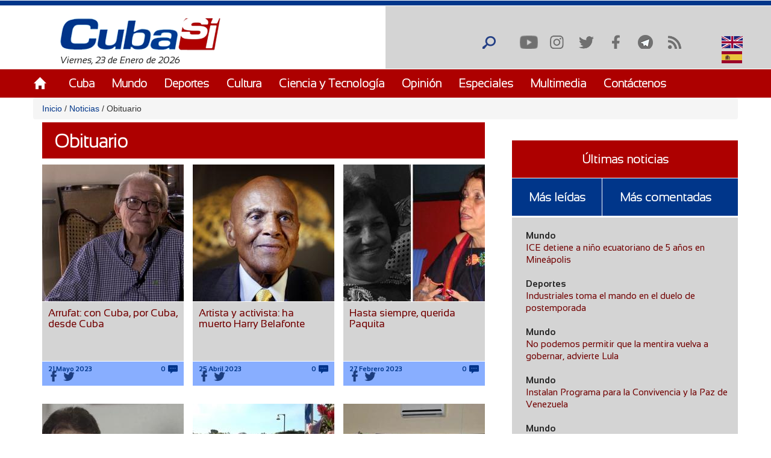

--- FILE ---
content_type: text/html; charset=utf-8
request_url: https://cubasi.cu/es/taxonomy/term/37727?page=3
body_size: 21803
content:
<!DOCTYPE html PUBLIC "-//W3C//DTD XHTML+RDFa 1.0//EN"
  "http://www.w3.org/MarkUp/DTD/xhtml-rdfa-1.dtd">
<html xmlns="http://www.w3.org/1999/xhtml" xml:lang="es" version="XHTML+RDFa 1.0" dir="ltr"
  xmlns:content="http://purl.org/rss/1.0/modules/content/"
  xmlns:dc="http://purl.org/dc/terms/"
  xmlns:foaf="http://xmlns.com/foaf/0.1/"
  xmlns:rdfs="http://www.w3.org/2000/01/rdf-schema#"
  xmlns:sioc="http://rdfs.org/sioc/ns#"
  xmlns:sioct="http://rdfs.org/sioc/types#"
  xmlns:skos="http://www.w3.org/2004/02/skos/core#"
  xmlns:xsd="http://www.w3.org/2001/XMLSchema#">

<head profile="http://www.w3.org/1999/xhtml/vocab">
  <meta http-equiv="Content-Type" content="text/html; charset=utf-8" />
<link rel="alternate" type="application/rss+xml" title="Obituario" href="http://cubasi.cu/es/taxonomy/term/37727/all/feed" />
<meta name="generator" content="Drupal 7 (https://www.drupal.org)" />
<link rel="canonical" href="http://cubasi.cu/es/taxonomy/term/37727" />
<link rel="shortlink" href="http://cubasi.cu/es/taxonomy/term/37727" />
<meta property="og:site_name" content="Cuba Si" />
<meta property="og:type" content="non_profit" />
<meta property="og:url" content="http://cubasi.cu/es/taxonomy/term/37727" />
<meta property="og:title" content="Obituario" />
<meta name="twitter:card" content="summary" />
<meta name="twitter:url" content="http://cubasi.cu/es/taxonomy/term/37727" />
<meta name="twitter:title" content="Obituario" />
<meta itemprop="name" content="Obituario" />
<link rel="shortcut icon" href="https://cubasi.cu/sites/default/files/faviconn_1.ico" type="image/vnd.microsoft.icon" />
<link rel="icon" href="https://cubasi.cu/sites/default/files/favicon.png" sizes="32x32" />
  <title>Obituario | Page 4 | Cuba Si</title>
  <link type="text/css" rel="stylesheet" href="http://cubasi.cu/sites/default/files/css/css_xE-rWrJf-fncB6ztZfd2huxqgxu4WO-qwma6Xer30m4.css" media="all" />
<link type="text/css" rel="stylesheet" href="http://cubasi.cu/sites/default/files/css/css_rTpYJMpBYAp3ieVn553J-62sNLY-Xa4vZQuNaoPF-z4.css" media="all" />
<link type="text/css" rel="stylesheet" href="http://cubasi.cu/sites/default/files/css/css_qMSK_B-Rc_937tcsI5E1Si8hUDgZZw7XN2wnh3gvW2Y.css" media="all" />
<link type="text/css" rel="stylesheet" href="http://cubasi.cu/sites/default/files/css/css_cmdajekHTjyavdcOAvFHf4FBNDNetjzLla73diGEzFs.css" media="screen" />
  <script type="text/javascript" src="http://cubasi.cu/sites/all/modules/jquery_update/replace/jquery/2.2/jquery.min.js?v=2.2.4"></script>
<script type="text/javascript" src="http://cubasi.cu/misc/jquery-extend-3.4.0.js?v=2.2.4"></script>
<script type="text/javascript" src="http://cubasi.cu/misc/jquery-html-prefilter-3.5.0-backport.js?v=2.2.4"></script>
<script type="text/javascript" src="http://cubasi.cu/misc/jquery.once.js?v=1.2"></script>
<script type="text/javascript" src="http://cubasi.cu/misc/drupal.js?t92ka7"></script>
<script type="text/javascript" src="http://cubasi.cu/sites/all/modules/jquery_update/js/jquery_browser.js?v=0.0.1"></script>
<script type="text/javascript" src="http://cubasi.cu/sites/all/modules/jquery_update/replace/ui/external/jquery.cookie.js?v=67fb34f6a866c40d0570"></script>
<script type="text/javascript" src="http://cubasi.cu/sites/all/modules/jquery_update/replace/jquery.form/4/jquery.form.min.js?v=4.2.1"></script>
<script type="text/javascript" src="http://cubasi.cu/misc/ajax.js?v=7.97"></script>
<script type="text/javascript" src="http://cubasi.cu/sites/all/modules/jquery_update/js/jquery_update.js?v=0.0.1"></script>
<script type="text/javascript" src="http://cubasi.cu/sites/all/modules/entityreference/js/entityreference.js?t92ka7"></script>
<script type="text/javascript" src="http://cubasi.cu/sites/all/modules/caption_filter/js/caption-filter.js?t92ka7"></script>
<script type="text/javascript" src="http://cubasi.cu/misc/progress.js?t92ka7"></script>
<script type="text/javascript" src="http://cubasi.cu/sites/default/files/languages/es_ZFcHoOsdbZVn8azpitTK2QHuUSQdC6Aal6pro5j1EOY.js?t92ka7"></script>
<script type="text/javascript" src="http://cubasi.cu/sites/all/modules/colorbox/js/colorbox.js?t92ka7"></script>
<script type="text/javascript" src="http://cubasi.cu/sites/all/modules/colorbox/styles/default/colorbox_style.js?t92ka7"></script>
<script type="text/javascript" src="http://cubasi.cu/sites/all/modules/colorbox/js/colorbox_load.js?t92ka7"></script>
<script type="text/javascript" src="http://cubasi.cu/sites/all/modules/colorbox/js/colorbox_inline.js?t92ka7"></script>
<script type="text/javascript" src="http://cubasi.cu/sites/all/modules/lightbox2/js/lightbox.js?t92ka7"></script>
<script type="text/javascript" src="http://cubasi.cu/sites/all/modules/custom_search/js/custom_search.js?t92ka7"></script>
<script type="text/javascript" src="http://cubasi.cu/sites/all/modules/views/js/base.js?t92ka7"></script>
<script type="text/javascript" src="http://cubasi.cu/sites/all/modules/views/js/ajax_view.js?t92ka7"></script>
<script type="text/javascript" src="http://cubasi.cu/sites/all/modules/matomo/matomo.js?t92ka7"></script>
<script type="text/javascript">
<!--//--><![CDATA[//><!--
var _paq = _paq || [];(function(){var u=(("https:" == document.location.protocol) ? "https://estadisticas.cubasi.cu/" : "http://estadisticas.cubasi.cu/");_paq.push(["setSiteId", "1"]);_paq.push(["setTrackerUrl", u+"matomo.php"]);_paq.push(["setDoNotTrack", 1]);_paq.push(["trackPageView"]);_paq.push(["setIgnoreClasses", ["no-tracking","colorbox"]]);_paq.push(["enableLinkTracking"]);var d=document,g=d.createElement("script"),s=d.getElementsByTagName("script")[0];g.type="text/javascript";g.defer=true;g.async=true;g.src=u+"matomo.js";s.parentNode.insertBefore(g,s);})();
//--><!]]>
</script>
<script type="text/javascript" src="http://cubasi.cu/sites/all/modules/quicktabs/js/quicktabs.js?t92ka7"></script>
<script type="text/javascript" src="http://cubasi.cu/sites/all/themes/csi/js/bootstrap.min.js?t92ka7"></script>
<script type="text/javascript" src="http://cubasi.cu/sites/all/themes/csi/js/bootstrap.js?t92ka7"></script>
<script type="text/javascript" src="http://cubasi.cu/sites/all/themes/csi/js/cubasi.js?t92ka7"></script>
<script type="text/javascript" src="http://cubasi.cu/sites/all/themes/csi/js/jquery.nicescroll.min.js?t92ka7"></script>
<script type="text/javascript">
<!--//--><![CDATA[//><!--
jQuery.extend(Drupal.settings, {"basePath":"\/","pathPrefix":"es\/","setHasJsCookie":0,"ajaxPageState":{"theme":"csi","theme_token":"oj32OF06bUn22KUckev3j2MDju7kvEnrv54sJRSvaZs","jquery_version":"2.2","jquery_version_token":"RuKLqwNthGtA8JcRniam9ECADT7ERgYtlDnxKp-gVyU","js":{"sites\/all\/modules\/jquery_update\/replace\/jquery\/2.2\/jquery.min.js":1,"misc\/jquery-extend-3.4.0.js":1,"misc\/jquery-html-prefilter-3.5.0-backport.js":1,"misc\/jquery.once.js":1,"misc\/drupal.js":1,"sites\/all\/modules\/jquery_update\/js\/jquery_browser.js":1,"sites\/all\/modules\/jquery_update\/replace\/ui\/external\/jquery.cookie.js":1,"sites\/all\/modules\/jquery_update\/replace\/jquery.form\/4\/jquery.form.min.js":1,"misc\/ajax.js":1,"sites\/all\/modules\/jquery_update\/js\/jquery_update.js":1,"sites\/all\/modules\/entityreference\/js\/entityreference.js":1,"sites\/all\/modules\/caption_filter\/js\/caption-filter.js":1,"misc\/progress.js":1,"public:\/\/languages\/es_ZFcHoOsdbZVn8azpitTK2QHuUSQdC6Aal6pro5j1EOY.js":1,"sites\/all\/modules\/colorbox\/js\/colorbox.js":1,"sites\/all\/modules\/colorbox\/styles\/default\/colorbox_style.js":1,"sites\/all\/modules\/colorbox\/js\/colorbox_load.js":1,"sites\/all\/modules\/colorbox\/js\/colorbox_inline.js":1,"sites\/all\/modules\/lightbox2\/js\/lightbox.js":1,"sites\/all\/modules\/custom_search\/js\/custom_search.js":1,"sites\/all\/modules\/views\/js\/base.js":1,"sites\/all\/modules\/views\/js\/ajax_view.js":1,"sites\/all\/modules\/matomo\/matomo.js":1,"0":1,"sites\/all\/modules\/quicktabs\/js\/quicktabs.js":1,"sites\/all\/themes\/csi\/js\/bootstrap.min.js":1,"sites\/all\/themes\/csi\/js\/bootstrap.js":1,"sites\/all\/themes\/csi\/js\/cubasi.js":1,"sites\/all\/themes\/csi\/js\/jquery.nicescroll.min.js":1},"css":{"modules\/system\/system.base.css":1,"modules\/system\/system.menus.css":1,"modules\/system\/system.messages.css":1,"modules\/system\/system.theme.css":1,"sites\/all\/modules\/simplenews\/simplenews.css":1,"modules\/aggregator\/aggregator.css":1,"modules\/comment\/comment.css":1,"modules\/field\/theme\/field.css":1,"modules\/node\/node.css":1,"modules\/poll\/poll.css":1,"modules\/search\/search.css":1,"modules\/user\/user.css":1,"sites\/all\/modules\/youtube\/css\/youtube.css":1,"sites\/all\/modules\/views\/css\/views.css":1,"sites\/all\/modules\/caption_filter\/caption-filter.css":1,"sites\/all\/modules\/ckeditor\/css\/ckeditor.css":1,"sites\/all\/modules\/colorbox\/styles\/default\/colorbox_style.css":1,"sites\/all\/modules\/ctools\/css\/ctools.css":1,"sites\/all\/modules\/lightbox2\/css\/lightbox.css":1,"sites\/all\/modules\/panels\/css\/panels.css":1,"sites\/all\/modules\/validaciones_contenidos\/configuraciones_admin.css":1,"sites\/all\/modules\/custom_search\/custom_search.css":1,"modules\/locale\/locale.css":1,"sites\/all\/modules\/quicktabs\/css\/quicktabs.css":1,"sites\/all\/themes\/csi\/css\/cubasi.css":1,"sites\/all\/themes\/csi\/css\/bootstrap.css":1,"sites\/all\/themes\/csi\/css\/bootstrap.css.map":1,"sites\/all\/themes\/csi\/css\/bootstrap.min.css":1,"sites\/all\/themes\/csi\/css\/bootstrap.min.css.map":1,"sites\/all\/themes\/csi\/css\/bootstrap-theme.css":1,"sites\/all\/themes\/csi\/css\/bootstrap-theme.css.map":1,"sites\/all\/themes\/csi\/css\/bootstrap-theme.min.css":1,"sites\/all\/themes\/csi\/css\/bootstrap-theme.min.css.map":1,"sites\/all\/themes\/csi\/css\/orlando.css":1,"sites\/all\/themes\/csi\/css\/abel.css":1}},"colorbox":{"opacity":"0.85","current":"{current} of {total}","previous":"\u00ab Prev","next":"Next \u00bb","close":"Cerrar","maxWidth":"98%","maxHeight":"98%","fixed":true,"mobiledetect":true,"mobiledevicewidth":"480px","file_public_path":"\/sites\/default\/files","specificPagesDefaultValue":"admin*\nimagebrowser*\nimg_assist*\nimce*\nnode\/add\/*\nnode\/*\/edit\nprint\/*\nprintpdf\/*\nsystem\/ajax\nsystem\/ajax\/*"},"lightbox2":{"rtl":"0","file_path":"\/(\\w\\w\/)public:\/","default_image":"\/sites\/all\/modules\/lightbox2\/images\/brokenimage.jpg","border_size":10,"font_color":"000","box_color":"fff","top_position":"","overlay_opacity":"0.8","overlay_color":"000","disable_close_click":true,"resize_sequence":0,"resize_speed":400,"fade_in_speed":400,"slide_down_speed":600,"use_alt_layout":false,"disable_resize":false,"disable_zoom":false,"force_show_nav":false,"show_caption":true,"loop_items":false,"node_link_text":"View Image Details","node_link_target":false,"image_count":"Image !current of !total","video_count":"Video !current of !total","page_count":"Page !current of !total","lite_press_x_close":"press \u003Ca href=\u0022#\u0022 onclick=\u0022hideLightbox(); return FALSE;\u0022\u003E\u003Ckbd\u003Ex\u003C\/kbd\u003E\u003C\/a\u003E to close","download_link_text":"","enable_login":false,"enable_contact":false,"keys_close":"c x 27","keys_previous":"p 37","keys_next":"n 39","keys_zoom":"z","keys_play_pause":"32","display_image_size":"original","image_node_sizes":"()","trigger_lightbox_classes":"","trigger_lightbox_group_classes":"","trigger_slideshow_classes":"","trigger_lightframe_classes":"","trigger_lightframe_group_classes":"","custom_class_handler":0,"custom_trigger_classes":"","disable_for_gallery_lists":true,"disable_for_acidfree_gallery_lists":true,"enable_acidfree_videos":true,"slideshow_interval":5000,"slideshow_automatic_start":true,"slideshow_automatic_exit":true,"show_play_pause":true,"pause_on_next_click":false,"pause_on_previous_click":true,"loop_slides":false,"iframe_width":600,"iframe_height":400,"iframe_border":1,"enable_video":false,"useragent":"Mozilla\/5.0 (Macintosh; Intel Mac OS X 10_15_7) AppleWebKit\/537.36 (KHTML, like Gecko) Chrome\/131.0.0.0 Safari\/537.36; ClaudeBot\/1.0; +claudebot@anthropic.com)"},"custom_search":{"form_target":"_self","solr":0},"views":{"ajax_path":"\/es\/views\/ajax","ajaxViews":{"views_dom_id:e81d2810531740b71cc62dd5db0aa11a":{"view_name":"galeria_fotos","view_display_id":"block_1","view_args":"","view_path":"taxonomy\/term\/37727","view_base_path":"galeria-de-fotos","view_dom_id":"e81d2810531740b71cc62dd5db0aa11a","pager_element":0}}},"urlIsAjaxTrusted":{"\/es\/views\/ajax":true,"\/es\/taxonomy\/term\/37727?page=3":true,"\/es\/quicktabs\/ajax\/masleidas_comentadas_noticias\/0\/block\/views_delta_leidas-block_2\/1":true,"\/es\/quicktabs\/ajax\/masleidas_comentadas_noticias\/1\/block\/views_delta_leidas-block_1\/1":true,"\/es\/quicktabs\/ajax\/masleidas_comentadas_noticias\/2\/block\/views_delta_leidas-block\/1":true},"matomo":{"trackMailto":1,"trackColorbox":1},"ajax":{"quicktabs-tab-masleidas_comentadas_noticias-0":{"progress":{"message":"","type":"throbber"},"event":"click","url":"\/es\/quicktabs\/ajax\/masleidas_comentadas_noticias\/0\/block\/views_delta_leidas-block_2\/1"},"quicktabs-tab-masleidas_comentadas_noticias-1":{"progress":{"message":"","type":"throbber"},"event":"click","url":"\/es\/quicktabs\/ajax\/masleidas_comentadas_noticias\/1\/block\/views_delta_leidas-block_1\/1"},"quicktabs-tab-masleidas_comentadas_noticias-2":{"progress":{"message":"","type":"throbber"},"event":"click","url":"\/es\/quicktabs\/ajax\/masleidas_comentadas_noticias\/2\/block\/views_delta_leidas-block\/1"}},"quicktabs":{"qt_masleidas_comentadas_noticias":{"name":"masleidas_comentadas_noticias","tabs":[{"bid":"views_delta_leidas-block_2","hide_title":1},{"bid":"views_delta_leidas-block_1","hide_title":1},{"bid":"views_delta_leidas-block","hide_title":1}],"ajaxPageState":{"jquery_version":"2.2","jquery_version_token":"RuKLqwNthGtA8JcRniam9ECADT7ERgYtlDnxKp-gVyU"}}}});
//--><!]]>
</script>
  <script async defer src="//telus.redcuba.cu/tracker/telus.min.js" type="text/javascript" id="telus-tracker" data-id="743"></script>
  <meta name="viewport" content="width=device-width, initial-scale=1">
</head>
<body class="html not-front not-logged-in one-sidebar sidebar-first page-taxonomy page-taxonomy-term page-taxonomy-term- page-taxonomy-term-37727 i18n-es" >
  <div id="skip-link">
    <a href="#main-content" class="element-invisible element-focusable">Pasar al contenido principal</a>
  </div>
    
<div id="page-wrapper">
    <div id="page">
        <header>
            <div class="paralg hidden-md hidden-sm hidden-xs">
                <div id="header">
                    <div class="section clearfix">
                        <div class="cinta"></div>
                                            </div>
                </div>
                <div class="logo-fecha col-md-6">
                                            <a href="/es" title="Inicio" rel="home" id="logo">
                            <img src="http://cubasi.cu/sites/default/files/logo_1.png" alt="Inicio"/>
                        </a>
                                          <div class="region region-logo">
    <div id="block-block-2" class="block block-block">

    
  <div class="content">
    Viernes, 23 de Enero de 2026  </div>
</div>
  </div>
                </div>
                <div class="buscar col-md-offset-6">
                      <div class="region region-redes">
    <div id="block-custom-search-blocks-1" class="block block-custom-search-blocks">

    
  <div class="content">
    <form class="search-form" role="search" action="/es/taxonomy/term/37727?page=3" method="post" id="custom-search-blocks-form-1" accept-charset="UTF-8"><div><div class="form-item form-type-textfield form-item-custom-search-blocks-form-1">
  <input title="Escriba lo que desee buscar." class="custom-search-box form-text" placeholder="" type="text" id="edit-custom-search-blocks-form-1--2" name="custom_search_blocks_form_1" value="" size="15" maxlength="128" />
</div>
<input type="hidden" name="delta" value="1" />
<input type="hidden" name="form_build_id" value="form-YoN1OaBZ4VstQw0OeibLJd2Y4fy0tur8mVQ8Sw3nX4A" />
<input type="hidden" name="form_id" value="custom_search_blocks_form_1" />
<div class="form-actions form-wrapper" id="edit-actions"><input alt="Buscar" class="custom-search-button form-submit" type="image" id="edit-submit" name="op" src="http://cubasi.cu/sites/default/files/custom_search/buscar_0.png" /></div></div></form>  </div>
</div>
<div id="block-menu-menu-redes-sociales" class="block block-menu">

    <h2>Redes sociales</h2>
  
  <div class="content">
    <ul class="menu"><li class="first leaf"><a href="https://www.youtube.com/c/PortalCubasi" title="Enlace a youtube " target="_blank">Youtube</a></li>
<li class="leaf"><a href="https://www.instagram.com/portal.cubasi/" title="Enlace a Instagram" target="_blank">Instagram</a></li>
<li class="leaf"><a href="http://twitter.com/#!/PortalCubasi" title="Enlace a twitter" target="_blank">Twitter</a></li>
<li class="leaf"><a href="https://www.facebook.com/Cubasi.cu" title="Enlace a facebook" target="_blank">Facebook</a></li>
<li class="leaf"><a href="https://t.me/portalcubasi" target="_blank">Telegram</a></li>
<li class="last leaf"><a href="/es/rss.xml" title="Enlace a rss" target="_blank">RSS</a></li>
</ul>  </div>
</div>
<div id="block-locale-language" class="block block-locale">

    
  <div class="content">
    <ul class="language-switcher-locale-url"><li class="en first"><a href="/en/taxonomy/term/37727" class="language-link" xml:lang="en" title="Obituario"><img class="language-icon" typeof="foaf:Image" src="http://cubasi.cu/sites/all/modules/languageicons/flags/en.png" width="16" height="12" alt="English" title="English" /> English</a></li>
<li class="es last active"><a href="/es/taxonomy/term/37727" class="language-link active" xml:lang="es" title="Obituario"><img class="language-icon" typeof="foaf:Image" src="http://cubasi.cu/sites/all/modules/languageicons/flags/es.png" width="16" height="12" alt="Español" title="Español" /> Español</a></li>
</ul>  </div>
</div>
  </div>
                </div>
                                    <div id="navigation">
                        <div class="menu-principal section container">
                            <h2>Menú principal</h2><ul id="main-menu" class="links inline clearfix"><li class="menu-537 first"><a href="/es/inicio-panel">Inicio</a></li>
<li class="menu-539"><a href="/es/noticias/cuba">Cuba</a></li>
<li class="menu-540"><a href="/es/noticias/mundo">Mundo</a></li>
<li class="menu-541"><a href="/es/noticias/deportes" title="">Deportes</a></li>
<li class="menu-542"><a href="/es/noticias/cultura" title="">Cultura</a></li>
<li class="menu-543"><a href="/es/noticias/ciencia-y-tecnologia" title="">Ciencia y Tecnología</a></li>
<li class="menu-544"><a href="/es/noticias/opiniones">Opinión</a></li>
<li class="menu-545"><a href="/es/noticias/especiales" title="">Especiales</a></li>
<li class="menu-546"><a href="/es/galeria">Multimedia</a></li>
<li class="menu-600 last"><a href="/es/contact" title="">Contáctenos</a></li>
</ul>                        </div>
                    </div> <!-- /.section, /#navigation -->
                            </div>
            <div class="paramaschicolg hidden-lg">
                <div id="header">
                    <div class="section clearfix">
                        <div class="cinta"></div>
                                            </div>
                </div>
                <div class="logo-fecha col-sm-6 col-xs-6">
                                            <a href="/es" title="Inicio" rel="home" id="logo">
                            <img src="http://cubasi.cu/sites/default/files/logo_1.png" alt="Inicio"/>
                        </a>
                                          <div class="region region-logo">
      <div class="region region-logo">
    <div id="block-block-2" class="block block-block">

    
  <div class="content">
    Viernes, 23 de Enero de 2026  </div>
</div>
  </div>
  </div>
                </div>
                <div class="buscar col-sm-6 col-xs-6">
                      <div class="region region-redes">
      <div class="region region-redes">
    <div id="block-custom-search-blocks-1" class="block block-custom-search-blocks">

    
  <div class="content">
    <form class="search-form" role="search" action="/es/taxonomy/term/37727?page=3" method="post" id="custom-search-blocks-form-1" accept-charset="UTF-8"><div><div class="form-item form-type-textfield form-item-custom-search-blocks-form-1">
  <input title="Escriba lo que desee buscar." class="custom-search-box form-text" placeholder="" type="text" id="edit-custom-search-blocks-form-1--2" name="custom_search_blocks_form_1" value="" size="15" maxlength="128" />
</div>
<input type="hidden" name="delta" value="1" />
<input type="hidden" name="form_build_id" value="form-YoN1OaBZ4VstQw0OeibLJd2Y4fy0tur8mVQ8Sw3nX4A" />
<input type="hidden" name="form_id" value="custom_search_blocks_form_1" />
<div class="form-actions form-wrapper" id="edit-actions"><input alt="Buscar" class="custom-search-button form-submit" type="image" id="edit-submit" name="op" src="http://cubasi.cu/sites/default/files/custom_search/buscar_0.png" /></div></div></form>  </div>
</div>
<div id="block-menu-menu-redes-sociales" class="block block-menu">

    <h2>Redes sociales</h2>
  
  <div class="content">
    <ul class="menu"><li class="first leaf"><a href="https://www.youtube.com/c/PortalCubasi" title="Enlace a youtube " target="_blank">Youtube</a></li>
<li class="leaf"><a href="https://www.instagram.com/portal.cubasi/" title="Enlace a Instagram" target="_blank">Instagram</a></li>
<li class="leaf"><a href="http://twitter.com/#!/PortalCubasi" title="Enlace a twitter" target="_blank">Twitter</a></li>
<li class="leaf"><a href="https://www.facebook.com/Cubasi.cu" title="Enlace a facebook" target="_blank">Facebook</a></li>
<li class="leaf"><a href="https://t.me/portalcubasi" target="_blank">Telegram</a></li>
<li class="last leaf"><a href="/es/rss.xml" title="Enlace a rss" target="_blank">RSS</a></li>
</ul>  </div>
</div>
<div id="block-locale-language" class="block block-locale">

    
  <div class="content">
    <ul class="language-switcher-locale-url"><li class="en first"><a href="/en/taxonomy/term/37727" class="language-link" xml:lang="en" title="Obituario"><img class="language-icon" typeof="foaf:Image" src="http://cubasi.cu/sites/all/modules/languageicons/flags/en.png" width="16" height="12" alt="English" title="English" /> English</a></li>
<li class="es last active"><a href="/es/taxonomy/term/37727" class="language-link active" xml:lang="es" title="Obituario"><img class="language-icon" typeof="foaf:Image" src="http://cubasi.cu/sites/all/modules/languageicons/flags/es.png" width="16" height="12" alt="Español" title="Español" /> Español</a></li>
</ul>  </div>
</div>
  </div>
  </div>
                </div>
                <div class="menu-respon col-md-12 col-sm-12 col-xs-12">
                    <div class="container">
                        <div class="row">
                            <div class="col-md-2 col-sm-2 col-xs-2">
                                <a href="/es" title="Inicio" rel="home"
                                   id="logo">
                                    <img src="/sites/all/themes/csi/images/home.png"
                                         alt="Inicio"/>
                                </a>
                            </div>
                            <div class="redes-responsi col-md-8 col-sm-8 col-xs-8">
                                <a class='search-icon-mobile' href='/search'
                                   title='Buscar'></a>
                                  <div class="region region-redes">
      <div class="region region-redes">
      <div class="region region-redes">
    <div id="block-custom-search-blocks-1" class="block block-custom-search-blocks">

    
  <div class="content">
    <form class="search-form" role="search" action="/es/taxonomy/term/37727?page=3" method="post" id="custom-search-blocks-form-1" accept-charset="UTF-8"><div><div class="form-item form-type-textfield form-item-custom-search-blocks-form-1">
  <input title="Escriba lo que desee buscar." class="custom-search-box form-text" placeholder="" type="text" id="edit-custom-search-blocks-form-1--2" name="custom_search_blocks_form_1" value="" size="15" maxlength="128" />
</div>
<input type="hidden" name="delta" value="1" />
<input type="hidden" name="form_build_id" value="form-YoN1OaBZ4VstQw0OeibLJd2Y4fy0tur8mVQ8Sw3nX4A" />
<input type="hidden" name="form_id" value="custom_search_blocks_form_1" />
<div class="form-actions form-wrapper" id="edit-actions"><input alt="Buscar" class="custom-search-button form-submit" type="image" id="edit-submit" name="op" src="http://cubasi.cu/sites/default/files/custom_search/buscar_0.png" /></div></div></form>  </div>
</div>
<div id="block-menu-menu-redes-sociales" class="block block-menu">

    <h2>Redes sociales</h2>
  
  <div class="content">
    <ul class="menu"><li class="first leaf"><a href="https://www.youtube.com/c/PortalCubasi" title="Enlace a youtube " target="_blank">Youtube</a></li>
<li class="leaf"><a href="https://www.instagram.com/portal.cubasi/" title="Enlace a Instagram" target="_blank">Instagram</a></li>
<li class="leaf"><a href="http://twitter.com/#!/PortalCubasi" title="Enlace a twitter" target="_blank">Twitter</a></li>
<li class="leaf"><a href="https://www.facebook.com/Cubasi.cu" title="Enlace a facebook" target="_blank">Facebook</a></li>
<li class="leaf"><a href="https://t.me/portalcubasi" target="_blank">Telegram</a></li>
<li class="last leaf"><a href="/es/rss.xml" title="Enlace a rss" target="_blank">RSS</a></li>
</ul>  </div>
</div>
<div id="block-locale-language" class="block block-locale">

    
  <div class="content">
    <ul class="language-switcher-locale-url"><li class="en first"><a href="/en/taxonomy/term/37727" class="language-link" xml:lang="en" title="Obituario"><img class="language-icon" typeof="foaf:Image" src="http://cubasi.cu/sites/all/modules/languageicons/flags/en.png" width="16" height="12" alt="English" title="English" /> English</a></li>
<li class="es last active"><a href="/es/taxonomy/term/37727" class="language-link active" xml:lang="es" title="Obituario"><img class="language-icon" typeof="foaf:Image" src="http://cubasi.cu/sites/all/modules/languageicons/flags/es.png" width="16" height="12" alt="Español" title="Español" /> Español</a></li>
</ul>  </div>
</div>
  </div>
  </div>
  </div>
                            </div>
                            <div class="col-md-2 col-sm-2 col-xs-2 text-right">
                                <a class="dt-mobile-menu-icon floating-btn " href="#">
                                    <div class="line"></div>
                                    <div class="line"></div>
                                    <div class="line"></div>
                                </a>
                            </div>
                        </div>
                    </div>
                </div>
            </div>
        </header>
        <!-- /.section, /#header -->

        <div class="menu-mobile" style="overflow: hidden;" tabindex="0">
            <div class="menu-principal section">
                <h2>Menú principal</h2><ul id="main-menu" class="links clearfix"><li class="menu-537 first"><a href="/es/inicio-panel">Inicio</a></li>
<li class="menu-539"><a href="/es/noticias/cuba">Cuba</a></li>
<li class="menu-540"><a href="/es/noticias/mundo">Mundo</a></li>
<li class="menu-541"><a href="/es/noticias/deportes" title="">Deportes</a></li>
<li class="menu-542"><a href="/es/noticias/cultura" title="">Cultura</a></li>
<li class="menu-543"><a href="/es/noticias/ciencia-y-tecnologia" title="">Ciencia y Tecnología</a></li>
<li class="menu-544"><a href="/es/noticias/opiniones">Opinión</a></li>
<li class="menu-545"><a href="/es/noticias/especiales" title="">Especiales</a></li>
<li class="menu-546"><a href="/es/galeria">Multimedia</a></li>
<li class="menu-600 last"><a href="/es/contact" title="">Contáctenos</a></li>
</ul>            </div>
        </div>

        <div class="container">
            <div class="row">
                                    <div id="breadcrumb" class="hidden-sm hidden-xs breadcrumb"><a href="/es">Inicio</a> <span class="navigation-pipe"> / </span> <a href="/es/noticias">Noticias</a> <span class="navigation-pipe"> / </span> Obituario</div>
                
                
                                <div id="main-wrapper">
                    <div id="main" class="clearfix">
                        <div id="content" class="column">
                            <div class="section">
                                                                                                                                <a id="main-content"></a>

                                <div class="todo-contenido col-md-8 col-sm-12 col-xs-12">
                                                                        <h1 class="title"
                                                             id="page-title">Obituario</h1>                                                                                                                <div class="tabs"></div>                                                                        
                                    <div class="contenido">  <div class="region region-content">
    <div id="block-system-main" class="block block-system">

    <h2>especiales</h2>
  
  <div class="content">
    <div class="view view-taxonomy-term view-id-taxonomy_term view-display-id-page view-dom-id-b9b08539191f492c1b64a93a8ac8b5e6">
        
  
  
      <div class="view-content">
        <div class="views-row views-row-1 views-row-odd views-row-first col-md-4 col-sm-6 col-xs-12">
      
  <div class="views-field views-field-field-image">        <div class="field-content"><a href="/es/noticia/arrufat-con-cuba-por-cuba-desde-cuba"><img typeof="foaf:Image" src="http://cubasi.cu/sites/default/files/styles/noticia/public/anton-04_0.jpg?itok=qrwVPiYi" width="235" height="227" alt="" /></a></div>  </div>  
  <div class="views-field views-field-title">        <span class="field-content"><a href="/es/noticia/arrufat-con-cuba-por-cuba-desde-cuba">Arrufat: con Cuba, por Cuba, desde Cuba</a></span>  </div>  
  <div class="views-field views-field-field-fecha">        <div class="field-content"></div>  </div>  
  <span class="views-field views-field-field-fecha-publicacion">        <span class="field-content"><div class="contenedor-fecha-cantcoment">
<span  property="dc:date" datatype="xsd:dateTime" content="2023-05-21T12:06:41-04:00" class="date-display-single">21 Mayo 2023</span>
</span>  </span>  
  <span class="views-field views-field-comment-count">        <span class="field-content">0

</span>  </span>  
  <span class="views-field views-field-php">        <span class="field-content"><div class="compartir-contenido-lista">
                            <div class="bloque-de-vinculos-al-pie-del-nodo">
                <div class="sub-links-rigth">
                    <a target="_blank" class="faceblu" title="Facebook"
                       href="http://facebook.com/sharer.php?u=http://cubasi.cu/es/noticia/arrufat-con-cuba-por-cuba-desde-cuba&t=Arrufat: con Cuba, por Cuba, desde Cuba">Facebook
                    </a>
                    <a target="_blank" class="tblue" title="Twitter"
                       href="http://twitter.com/intent/tweet?url=http://cubasi.cu/es/noticia/arrufat-con-cuba-por-cuba-desde-cuba&text=Arrufat: con Cuba, por Cuba, desde Cuba">Twitter
                    </a>
                </div>
            </div>              
        </div></div>
</span>  </span>  </div>
  <div class="views-row views-row-2 views-row-even col-md-4 col-sm-6 col-xs-12">
      
  <div class="views-field views-field-field-image">        <div class="field-content"><a href="/es/noticia/artista-y-activista-ha-muerto-harry-belafonte"><img typeof="foaf:Image" src="http://cubasi.cu/sites/default/files/styles/noticia/public/harry_cubasi_otra.jpg?itok=Pn-gnQXN" width="235" height="227" alt="" /></a></div>  </div>  
  <div class="views-field views-field-title">        <span class="field-content"><a href="/es/noticia/artista-y-activista-ha-muerto-harry-belafonte">Artista y activista: ha muerto Harry Belafonte</a></span>  </div>  
  <div class="views-field views-field-field-fecha">        <div class="field-content"></div>  </div>  
  <span class="views-field views-field-field-fecha-publicacion">        <span class="field-content"><div class="contenedor-fecha-cantcoment">
<span  property="dc:date" datatype="xsd:dateTime" content="2023-04-25T12:53:09-04:00" class="date-display-single">25 Abril 2023</span>
</span>  </span>  
  <span class="views-field views-field-comment-count">        <span class="field-content">0

</span>  </span>  
  <span class="views-field views-field-php">        <span class="field-content"><div class="compartir-contenido-lista">
                            <div class="bloque-de-vinculos-al-pie-del-nodo">
                <div class="sub-links-rigth">
                    <a target="_blank" class="faceblu" title="Facebook"
                       href="http://facebook.com/sharer.php?u=http://cubasi.cu/es/noticia/artista-y-activista-ha-muerto-harry-belafonte&t=Artista y activista: ha muerto Harry Belafonte">Facebook
                    </a>
                    <a target="_blank" class="tblue" title="Twitter"
                       href="http://twitter.com/intent/tweet?url=http://cubasi.cu/es/noticia/artista-y-activista-ha-muerto-harry-belafonte&text=Artista y activista: ha muerto Harry Belafonte">Twitter
                    </a>
                </div>
            </div>              
        </div></div>
</span>  </span>  </div>
  <div class="views-row views-row-3 views-row-odd col-md-4 col-sm-6 col-xs-12">
      
  <div class="views-field views-field-field-image">        <div class="field-content"><a href="/es/noticia/hasta-siempre-querida-paquita"><img typeof="foaf:Image" src="http://cubasi.cu/sites/default/files/styles/noticia/public/paquita.jpg?itok=YTNIlbiF" width="235" height="227" alt="" /></a></div>  </div>  
  <div class="views-field views-field-title">        <span class="field-content"><a href="/es/noticia/hasta-siempre-querida-paquita">Hasta siempre, querida Paquita</a></span>  </div>  
  <div class="views-field views-field-field-fecha">        <div class="field-content"></div>  </div>  
  <span class="views-field views-field-field-fecha-publicacion">        <span class="field-content"><div class="contenedor-fecha-cantcoment">
<span  property="dc:date" datatype="xsd:dateTime" content="2023-02-27T12:05:56-05:00" class="date-display-single">27 Febrero 2023</span>
</span>  </span>  
  <span class="views-field views-field-comment-count">        <span class="field-content">0

</span>  </span>  
  <span class="views-field views-field-php">        <span class="field-content"><div class="compartir-contenido-lista">
                            <div class="bloque-de-vinculos-al-pie-del-nodo">
                <div class="sub-links-rigth">
                    <a target="_blank" class="faceblu" title="Facebook"
                       href="http://facebook.com/sharer.php?u=http://cubasi.cu/es/noticia/hasta-siempre-querida-paquita&t=Hasta siempre, querida Paquita">Facebook
                    </a>
                    <a target="_blank" class="tblue" title="Twitter"
                       href="http://twitter.com/intent/tweet?url=http://cubasi.cu/es/noticia/hasta-siempre-querida-paquita&text=Hasta siempre, querida Paquita">Twitter
                    </a>
                </div>
            </div>              
        </div></div>
</span>  </span>  </div>
  <div class="views-row views-row-4 views-row-even col-md-4 col-sm-6 col-xs-12">
      
  <div class="views-field views-field-field-image">        <div class="field-content"><a href="/es/noticia/rolando-perez-betancourt-la-utilidad-del-juicio"><img typeof="foaf:Image" src="http://cubasi.cu/sites/default/files/styles/noticia/public/maxresdefault_4_0.jpg?itok=19j2Qc9s" width="235" height="227" alt="" /></a></div>  </div>  
  <div class="views-field views-field-title">        <span class="field-content"><a href="/es/noticia/rolando-perez-betancourt-la-utilidad-del-juicio">Rolando Pérez Betancourt: la utilidad del juicio</a></span>  </div>  
  <div class="views-field views-field-field-fecha">        <div class="field-content"></div>  </div>  
  <span class="views-field views-field-field-fecha-publicacion">        <span class="field-content"><div class="contenedor-fecha-cantcoment">
<span  property="dc:date" datatype="xsd:dateTime" content="2023-02-18T12:36:16-05:00" class="date-display-single">18 Febrero 2023</span>
</span>  </span>  
  <span class="views-field views-field-comment-count">        <span class="field-content">1

</span>  </span>  
  <span class="views-field views-field-php">        <span class="field-content"><div class="compartir-contenido-lista">
                            <div class="bloque-de-vinculos-al-pie-del-nodo">
                <div class="sub-links-rigth">
                    <a target="_blank" class="faceblu" title="Facebook"
                       href="http://facebook.com/sharer.php?u=http://cubasi.cu/es/noticia/rolando-perez-betancourt-la-utilidad-del-juicio&t=Rolando Pérez Betancourt: la utilidad del juicio">Facebook
                    </a>
                    <a target="_blank" class="tblue" title="Twitter"
                       href="http://twitter.com/intent/tweet?url=http://cubasi.cu/es/noticia/rolando-perez-betancourt-la-utilidad-del-juicio&text=Rolando Pérez Betancourt: la utilidad del juicio">Twitter
                    </a>
                </div>
            </div>              
        </div></div>
</span>  </span>  </div>
  <div class="views-row views-row-5 views-row-odd col-md-4 col-sm-6 col-xs-12">
      
  <div class="views-field views-field-field-image">        <div class="field-content"><a href="/es/noticia/asisten-raul-y-diaz-canel-honras-funebres-de-jose-m-miyar"><img typeof="foaf:Image" src="http://cubasi.cu/sites/default/files/styles/noticia/public/raul-diaz-canel-panteon-far.jpg?itok=LGuFxRkW" width="235" height="227" alt="" /></a><blockquote class="image-field-caption">
  <p><strong>Foto: Captura de la TV</strong></p>
</blockquote>
</div>  </div>  
  <div class="views-field views-field-title">        <span class="field-content"><a href="/es/noticia/asisten-raul-y-diaz-canel-honras-funebres-de-jose-m-miyar">Asisten Raúl y Díaz-Canel a honras fúnebres de José M. Miyar</a></span>  </div>  
  <div class="views-field views-field-field-fecha">        <div class="field-content"></div>  </div>  
  <span class="views-field views-field-field-fecha-publicacion">        <span class="field-content"><div class="contenedor-fecha-cantcoment">
<span  property="dc:date" datatype="xsd:dateTime" content="2023-01-21T14:01:27-05:00" class="date-display-single">21 Enero 2023</span>
</span>  </span>  
  <span class="views-field views-field-comment-count">        <span class="field-content">0

</span>  </span>  
  <span class="views-field views-field-php">        <span class="field-content"><div class="compartir-contenido-lista">
                            <div class="bloque-de-vinculos-al-pie-del-nodo">
                <div class="sub-links-rigth">
                    <a target="_blank" class="faceblu" title="Facebook"
                       href="http://facebook.com/sharer.php?u=http://cubasi.cu/es/noticia/asisten-raul-y-diaz-canel-honras-funebres-de-jose-m-miyar&t=Asisten Raúl y Díaz-Canel a honras fúnebres de José M. Miyar">Facebook
                    </a>
                    <a target="_blank" class="tblue" title="Twitter"
                       href="http://twitter.com/intent/tweet?url=http://cubasi.cu/es/noticia/asisten-raul-y-diaz-canel-honras-funebres-de-jose-m-miyar&text=Asisten Raúl y Díaz-Canel a honras fúnebres de José M. Miyar">Twitter
                    </a>
                </div>
            </div>              
        </div></div>
</span>  </span>  </div>
  <div class="views-row views-row-6 views-row-even col-md-4 col-sm-6 col-xs-12">
      
  <div class="views-field views-field-field-image">        <div class="field-content"><a href="/es/noticia/lamentan-muerte-de-jose-miguel-miyar-barrueco"><img typeof="foaf:Image" src="http://cubasi.cu/sites/default/files/styles/noticia/public/2101-miyar-barrueco.jpg?itok=QnTYj4WZ" width="235" height="227" alt="" /></a></div>  </div>  
  <div class="views-field views-field-title">        <span class="field-content"><a href="/es/noticia/lamentan-muerte-de-jose-miguel-miyar-barrueco">Lamentan muerte de José Miguel Miyar Barrueco</a></span>  </div>  
  <div class="views-field views-field-field-fecha">        <div class="field-content"></div>  </div>  
  <span class="views-field views-field-field-fecha-publicacion">        <span class="field-content"><div class="contenedor-fecha-cantcoment">
<span  property="dc:date" datatype="xsd:dateTime" content="2023-01-21T11:58:13-05:00" class="date-display-single">21 Enero 2023</span>
</span>  </span>  
  <span class="views-field views-field-comment-count">        <span class="field-content">0

</span>  </span>  
  <span class="views-field views-field-php">        <span class="field-content"><div class="compartir-contenido-lista">
                            <div class="bloque-de-vinculos-al-pie-del-nodo">
                <div class="sub-links-rigth">
                    <a target="_blank" class="faceblu" title="Facebook"
                       href="http://facebook.com/sharer.php?u=http://cubasi.cu/es/noticia/lamentan-muerte-de-jose-miguel-miyar-barrueco&t=Lamentan muerte de José Miguel Miyar Barrueco">Facebook
                    </a>
                    <a target="_blank" class="tblue" title="Twitter"
                       href="http://twitter.com/intent/tweet?url=http://cubasi.cu/es/noticia/lamentan-muerte-de-jose-miguel-miyar-barrueco&text=Lamentan muerte de José Miguel Miyar Barrueco">Twitter
                    </a>
                </div>
            </div>              
        </div></div>
</span>  </span>  </div>
  <div class="views-row views-row-7 views-row-odd col-md-4 col-sm-6 col-xs-12">
      
  <div class="views-field views-field-field-image">        <div class="field-content"><a href="/es/noticia/eugenio-hernandez-espinosa-adios-un-grande-de-la-dramaturgia-teatral-cubana"><img typeof="foaf:Image" src="http://cubasi.cu/sites/default/files/styles/noticia/public/eugenio-espinosa.jpg?itok=cFK5O719" width="235" height="227" alt="" /></a></div>  </div>  
  <div class="views-field views-field-title">        <span class="field-content"><a href="/es/noticia/eugenio-hernandez-espinosa-adios-un-grande-de-la-dramaturgia-teatral-cubana">Eugenio Hernández Espinosa: adiós a un grande de la dramaturgia teatral...</a></span>  </div>  
  <div class="views-field views-field-field-fecha">        <div class="field-content"></div>  </div>  
  <span class="views-field views-field-field-fecha-publicacion">        <span class="field-content"><div class="contenedor-fecha-cantcoment">
<span  property="dc:date" datatype="xsd:dateTime" content="2022-10-14T15:07:57-04:00" class="date-display-single">14 Octubre 2022</span>
</span>  </span>  
  <span class="views-field views-field-comment-count">        <span class="field-content">0

</span>  </span>  
  <span class="views-field views-field-php">        <span class="field-content"><div class="compartir-contenido-lista">
                            <div class="bloque-de-vinculos-al-pie-del-nodo">
                <div class="sub-links-rigth">
                    <a target="_blank" class="faceblu" title="Facebook"
                       href="http://facebook.com/sharer.php?u=http://cubasi.cu/es/noticia/eugenio-hernandez-espinosa-adios-un-grande-de-la-dramaturgia-teatral-cubana&t=Eugenio Hernández Espinosa: adiós a un grande de la dramaturgia teatral cubana">Facebook
                    </a>
                    <a target="_blank" class="tblue" title="Twitter"
                       href="http://twitter.com/intent/tweet?url=http://cubasi.cu/es/noticia/eugenio-hernandez-espinosa-adios-un-grande-de-la-dramaturgia-teatral-cubana&text=Eugenio Hernández Espinosa: adiós a un grande de la dramaturgia teatral cubana">Twitter
                    </a>
                </div>
            </div>              
        </div></div>
</span>  </span>  </div>
  <div class="views-row views-row-8 views-row-even col-md-4 col-sm-6 col-xs-12">
      
  <div class="views-field views-field-field-image">        <div class="field-content"><a href="/es/noticia/rogelio-martinez-fure-la-busqueda-de-las-raices"><img typeof="foaf:Image" src="http://cubasi.cu/sites/default/files/styles/noticia/public/1665501204849.jpg?itok=LQfrL4lS" width="235" height="227" alt="" /></a></div>  </div>  
  <div class="views-field views-field-title">        <span class="field-content"><a href="/es/noticia/rogelio-martinez-fure-la-busqueda-de-las-raices">Rogelio Martínez Furé: la búsqueda de las raíces </a></span>  </div>  
  <div class="views-field views-field-field-fecha">        <div class="field-content"></div>  </div>  
  <span class="views-field views-field-field-fecha-publicacion">        <span class="field-content"><div class="contenedor-fecha-cantcoment">
<span  property="dc:date" datatype="xsd:dateTime" content="2022-10-11T11:15:08-04:00" class="date-display-single">11 Octubre 2022</span>
</span>  </span>  
  <span class="views-field views-field-comment-count">        <span class="field-content">1

</span>  </span>  
  <span class="views-field views-field-php">        <span class="field-content"><div class="compartir-contenido-lista">
                            <div class="bloque-de-vinculos-al-pie-del-nodo">
                <div class="sub-links-rigth">
                    <a target="_blank" class="faceblu" title="Facebook"
                       href="http://facebook.com/sharer.php?u=http://cubasi.cu/es/noticia/rogelio-martinez-fure-la-busqueda-de-las-raices&t=Rogelio Martínez Furé: la búsqueda de las raíces ">Facebook
                    </a>
                    <a target="_blank" class="tblue" title="Twitter"
                       href="http://twitter.com/intent/tweet?url=http://cubasi.cu/es/noticia/rogelio-martinez-fure-la-busqueda-de-las-raices&text=Rogelio Martínez Furé: la búsqueda de las raíces ">Twitter
                    </a>
                </div>
            </div>              
        </div></div>
</span>  </span>  </div>
  <div class="views-row views-row-9 views-row-odd views-row-last col-md-4 col-sm-6 col-xs-12">
      
  <div class="views-field views-field-field-image">        <div class="field-content"><a href="/es/noticia/fallece-el-destacado-intelectual-cubano-rogelio-martinez-fure"><img typeof="foaf:Image" src="http://cubasi.cu/sites/default/files/styles/noticia/public/rogelio-fure.jpg?itok=LPMhfiGX" width="235" height="227" alt="" /></a></div>  </div>  
  <div class="views-field views-field-title">        <span class="field-content"><a href="/es/noticia/fallece-el-destacado-intelectual-cubano-rogelio-martinez-fure">Fallece el destacado intelectual cubano Rogelio Martínez Furé</a></span>  </div>  
  <div class="views-field views-field-field-fecha">        <div class="field-content"></div>  </div>  
  <span class="views-field views-field-field-fecha-publicacion">        <span class="field-content"><div class="contenedor-fecha-cantcoment">
<span  property="dc:date" datatype="xsd:dateTime" content="2022-10-11T05:54:26-04:00" class="date-display-single">11 Octubre 2022</span>
</span>  </span>  
  <span class="views-field views-field-comment-count">        <span class="field-content">1

</span>  </span>  
  <span class="views-field views-field-php">        <span class="field-content"><div class="compartir-contenido-lista">
                            <div class="bloque-de-vinculos-al-pie-del-nodo">
                <div class="sub-links-rigth">
                    <a target="_blank" class="faceblu" title="Facebook"
                       href="http://facebook.com/sharer.php?u=http://cubasi.cu/es/noticia/fallece-el-destacado-intelectual-cubano-rogelio-martinez-fure&t=Fallece el destacado intelectual cubano Rogelio Martínez Furé">Facebook
                    </a>
                    <a target="_blank" class="tblue" title="Twitter"
                       href="http://twitter.com/intent/tweet?url=http://cubasi.cu/es/noticia/fallece-el-destacado-intelectual-cubano-rogelio-martinez-fure&text=Fallece el destacado intelectual cubano Rogelio Martínez Furé">Twitter
                    </a>
                </div>
            </div>              
        </div></div>
</span>  </span>  </div>
    </div>
  
      <h2 class="element-invisible">Páginas</h2><div class="item-list"><ul class="pager"><li class="pager-first first"><a title="Ir a la primera página" href="/es/taxonomy/term/37727">« primera</a></li>
<li class="pager-previous"><a title="Ir a la página anterior" href="/es/taxonomy/term/37727?page=2">‹ anterior</a></li>
<li class="pager-item"><a title="Ir a la página 1" href="/es/taxonomy/term/37727">1</a></li>
<li class="pager-item"><a title="Ir a la página 2" href="/es/taxonomy/term/37727?page=1">2</a></li>
<li class="pager-item"><a title="Ir a la página 3" href="/es/taxonomy/term/37727?page=2">3</a></li>
<li class="pager-current">4</li>
<li class="pager-item"><a title="Ir a la página 5" href="/es/taxonomy/term/37727?page=4">5</a></li>
<li class="pager-item"><a title="Ir a la página 6" href="/es/taxonomy/term/37727?page=5">6</a></li>
<li class="pager-item"><a title="Ir a la página 7" href="/es/taxonomy/term/37727?page=6">7</a></li>
<li class="pager-item"><a title="Ir a la página 8" href="/es/taxonomy/term/37727?page=7">8</a></li>
<li class="pager-item"><a title="Ir a la página 9" href="/es/taxonomy/term/37727?page=8">9</a></li>
<li class="pager-next"><a title="Ir a la página siguiente" href="/es/taxonomy/term/37727?page=4">siguiente ›</a></li>
<li class="pager-last last"><a title="Ir a la última página" href="/es/taxonomy/term/37727?page=8">última »</a></li>
</ul></div>  
  
  
  
  
</div>  </div>
</div>
  </div>
</div>
                                </div>
                                                                    <div id="sidebar-first" class="column sidebar col-md-4 col-sm-12 col-xs-12">
                                        <div class="section">
                                              <div class="region region-sidebar-first">
    <div id="block-quicktabs-masleidas-comentadas-noticias" class="block block-quicktabs">

    
  <div class="content">
    <div  id="quicktabs-masleidas_comentadas_noticias" class="quicktabs-wrapper quicktabs-style-nostyle"><div class="item-list"><ul class="quicktabs-tabs quicktabs-style-nostyle"><li class="active first"><a href="/es/taxonomy/term/37727?qt-masleidas_comentadas_noticias=0#qt-masleidas_comentadas_noticias" id="quicktabs-tab-masleidas_comentadas_noticias-0" class="quicktabs-tab quicktabs-tab-block quicktabs-tab-block-views-delta-leidas-block-2 active">Últimas noticias</a></li>
<li><a href="/es/taxonomy/term/37727?qt-masleidas_comentadas_noticias=1#qt-masleidas_comentadas_noticias" id="quicktabs-tab-masleidas_comentadas_noticias-1" class="quicktabs-tab quicktabs-tab-block quicktabs-tab-block-views-delta-leidas-block-1 active">Más leídas</a></li>
<li class="last"><a href="/es/taxonomy/term/37727?qt-masleidas_comentadas_noticias=2#qt-masleidas_comentadas_noticias" id="quicktabs-tab-masleidas_comentadas_noticias-2" class="quicktabs-tab quicktabs-tab-block quicktabs-tab-block-views-delta-leidas-block active">Más comentadas</a></li>
</ul></div><div id="quicktabs-container-masleidas_comentadas_noticias" class="quicktabs_main quicktabs-style-nostyle"><div  id="quicktabs-tabpage-masleidas_comentadas_noticias-0" class="quicktabs-tabpage "><div id="block-views-leidas-block-2" class="block block-views">

    
  <div class="content">
    <div class="view view-leidas view-id-leidas view-display-id-block_2 view-dom-id-4ee93a438771294ac6c17729b3c4f667">
        
  
  
      <div class="view-content">
        <div class="views-row views-row-1 views-row-odd views-row-first">
      
  <div class="views-field views-field-field-categoria">        <div class="field-content"><a href="/es/categorias/mundo" typeof="skos:Concept" property="rdfs:label skos:prefLabel">Mundo</a></div>  </div>  
  <div class="views-field views-field-title">        <span class="field-content"><a href="/es/noticia/ice-detiene-nino-ecuatoriano-de-5-anos-en-mineapolis">ICE detiene a niño ecuatoriano de 5 años en Mineápolis</a></span>  </div>  </div>
  <div class="views-row views-row-2 views-row-even">
      
  <div class="views-field views-field-field-categoria">        <div class="field-content"><a href="/es/categorias/deportes" typeof="skos:Concept" property="rdfs:label skos:prefLabel">Deportes</a></div>  </div>  
  <div class="views-field views-field-title">        <span class="field-content"><a href="/es/noticia/industriales-toma-el-mando-en-el-duelo-de-postemporada">Industriales toma el mando en el duelo de postemporada</a></span>  </div>  </div>
  <div class="views-row views-row-3 views-row-odd">
      
  <div class="views-field views-field-field-categoria">        <div class="field-content"><a href="/es/categorias/mundo" typeof="skos:Concept" property="rdfs:label skos:prefLabel">Mundo</a></div>  </div>  
  <div class="views-field views-field-title">        <span class="field-content"><a href="/es/noticia/no-podemos-permitir-que-la-mentira-vuelva-gobernar-advierte-lula">No podemos permitir que la mentira vuelva a gobernar, advierte Lula</a></span>  </div>  </div>
  <div class="views-row views-row-4 views-row-even">
      
  <div class="views-field views-field-field-categoria">        <div class="field-content"><a href="/es/categorias/mundo" typeof="skos:Concept" property="rdfs:label skos:prefLabel">Mundo</a></div>  </div>  
  <div class="views-field views-field-title">        <span class="field-content"><a href="/es/noticia/instalan-programa-para-la-convivencia-y-la-paz-de-venezuela">Instalan Programa para la Convivencia y la Paz de Venezuela</a></span>  </div>  </div>
  <div class="views-row views-row-5 views-row-odd">
      
  <div class="views-field views-field-field-categoria">        <div class="field-content"><a href="/es/categorias/mundo" typeof="skos:Concept" property="rdfs:label skos:prefLabel">Mundo</a></div>  </div>  
  <div class="views-field views-field-title">        <span class="field-content"><a href="/es/noticia/comision-pide-acciones-de-ecuador-ante-nino-detenido-por-ice-en-eeuu">Comisión pide acciones de Ecuador ante niño detenido por ICE en EE.UU.</a></span>  </div>  </div>
  <div class="views-row views-row-6 views-row-even">
      
  <div class="views-field views-field-field-categoria">        <div class="field-content"><a href="/es/categorias/cuba" typeof="skos:Concept" property="rdfs:label skos:prefLabel">Cuba</a></div>  </div>  
  <div class="views-field views-field-title">        <span class="field-content"><a href="/es/noticia/actualizan-contenidos-de-la-ley-de-salud-publica">Actualizan contenidos de la Ley de Salud Pública</a></span>  </div>  </div>
  <div class="views-row views-row-7 views-row-odd">
      
  <div class="views-field views-field-field-categoria">        <div class="field-content"><a href="/es/categorias/cuba" typeof="skos:Concept" property="rdfs:label skos:prefLabel">Cuba</a></div>  </div>  
  <div class="views-field views-field-title">        <span class="field-content"><a href="/es/noticia/embajador-de-cuba-en-mexico-presenta-copias-de-estilo">Embajador de Cuba en México presenta copias de estilo</a></span>  </div>  </div>
  <div class="views-row views-row-8 views-row-even views-row-last">
      
  <div class="views-field views-field-field-categoria">        <div class="field-content"><a href="/es/categorias/mundo" typeof="skos:Concept" property="rdfs:label skos:prefLabel">Mundo</a></div>  </div>  
  <div class="views-field views-field-title">        <span class="field-content"><a href="/es/noticia/trump-es-visto-como-un-enemigo-de-europa-segun-un-sondeo-en-siete-paises-de-la-ue">Trump es visto como un «enemigo de Europa», según un sondeo en siete países de la UE</a></span>  </div>  </div>
    </div>
  
  
  
  
  
  
</div>  </div>
</div>
</div></div></div>  </div>
</div>
<div id="block-views-banner-lateral-block-1" class="block block-views">

    <h2>EL TEMA</h2>
  
  <div class="content">
    <div class="view view-banner-lateral view-id-banner_lateral view-display-id-block_1 view-dom-id-17e0cc23f3bbb840b772062b4a988008">
        
  
  
      <div class="view-content">
        <div class="views-row views-row-1 views-row-odd views-row-first views-row-last">
      
  <div class="views-field views-field-field-imagen-video-del-servidor">          </div>  
  <div class="views-field views-field-field-image">        <div class="field-content"><a href="https://cubasi.cu/es/noticia/como-los-junquillos-anudados-en-el-centro-del-escudo-la-unidad-es-el-arma-mas-poderosa-de" target="_blank"><img typeof="foaf:Image" src="http://cubasi.cu/sites/default/files/discurso_marcha_0.jpg" width="561" height="688" alt="" title="«Como los junquillos anudados en el centro del escudo, la unidad es el arma más poderosa de nuestra Revolución»" /></a></div>  </div>  
  <div class="views-field views-field-field-video-youtube">        <div class="field-content"></div>  </div>  
  <div class="views-field views-field-field-video-local">        <div class="field-content"></div>  </div>  
  <div class="views-field views-field-field-audio">        <div class="field-content"></div>  </div>  
  <div class="views-field views-field-field-video-servidor">        <div class="field-content"> 
</div>  </div>  </div>
    </div>
  
  
  
  
  
  
</div>  </div>
</div>
<div id="block-views-noticias-block-1" class="block block-views">

    <h2>Recomendamos</h2>
  
  <div class="content">
    <div class="view view-noticias view-id-noticias view-display-id-block_1 view-dom-id-efd06e21010b93aee8d62fbb91141e3a">
                
    
    
            <div class="view-content">
              <div class="views-row views-row-1 views-row-odd views-row-first">
      
  <div class="views-field views-field-field-categoria">        <strong class="field-content"><a href="/es/categorias/cuba" typeof="skos:Concept" property="rdfs:label skos:prefLabel">Cuba</a></strong>  </div>  
  <div class="views-field views-field-title">        <span class="field-content"><a href="/es/noticia/asistio-diaz-canel-al-pleno-del-pcc-en-isla-de-la-juventud">Asistió Díaz-Canel al pleno del PCC en Isla de la Juventud</a></span>  </div>  </div>
  <div class="views-row views-row-2 views-row-even">
      
  <div class="views-field views-field-field-categoria">        <strong class="field-content"><a href="/es/categorias/cuba" typeof="skos:Concept" property="rdfs:label skos:prefLabel">Cuba</a></strong>  </div>  
  <div class="views-field views-field-title">        <span class="field-content"><a href="/es/noticia/diaz-canel-revela-conversacion-con-presidenta-encargada-de-venezuela">Díaz-Canel revela conversación con presidenta encargada de Venezuela</a></span>  </div>  </div>
  <div class="views-row views-row-3 views-row-odd">
      
  <div class="views-field views-field-field-categoria">        <strong class="field-content"><a href="/es/categorias/cuba" typeof="skos:Concept" property="rdfs:label skos:prefLabel">Cuba</a></strong>  </div>  
  <div class="views-field views-field-title">        <span class="field-content"><a href="/es/noticia/presidenta-de-mexico-reafirma-posicion-de-solidaridad-con-cuba">Presidenta de México reafirma posición de solidaridad con Cuba</a></span>  </div>  </div>
  <div class="views-row views-row-4 views-row-even">
      
  <div class="views-field views-field-field-categoria">        <strong class="field-content"><a href="/es/categorias/cuba" typeof="skos:Concept" property="rdfs:label skos:prefLabel">Cuba</a></strong>  </div>  
  <div class="views-field views-field-title">        <span class="field-content"><a href="/es/noticia/actualiza-aduana-cubana-marco-regulatorio">Actualiza Aduana cubana marco regulatorio</a></span>  </div>  </div>
  <div class="views-row views-row-5 views-row-odd">
      
  <div class="views-field views-field-field-categoria">        <strong class="field-content"><a href="/es/categorias/especiales" typeof="skos:Concept" property="rdfs:label skos:prefLabel">Especiales</a></strong>  </div>  
  <div class="views-field views-field-title">        <span class="field-content"><a href="/es/noticia/estreno-de-danza-rosario-cardenas-regresa-belkis-ayon">ESTRENO DE DANZA: Rosario Cárdenas regresa a Belkis Ayón</a></span>  </div>  </div>
  <div class="views-row views-row-6 views-row-even">
      
  <div class="views-field views-field-field-categoria">        <strong class="field-content"><a href="/es/categorias/cuba" typeof="skos:Concept" property="rdfs:label skos:prefLabel">Cuba</a></strong>  </div>  
  <div class="views-field views-field-title">        <span class="field-content"><a href="/es/noticia/recibio-raul-al-ministro-del-interior-de-la-federacion-de-rusia">Recibió Raúl al Ministro del Interior de la Federación de Rusia</a></span>  </div>  </div>
  <div class="views-row views-row-7 views-row-odd">
      
  <div class="views-field views-field-field-categoria">        <strong class="field-content"><a href="/es/categorias/cuba" typeof="skos:Concept" property="rdfs:label skos:prefLabel">Cuba</a></strong>  </div>  
  <div class="views-field views-field-title">        <span class="field-content"><a href="/es/noticia/recibio-diaz-canel-ministro-del-interior-de-la-federacion-de-rusia">Recibió Díaz-Canel a Ministro del Interior de la Federación de Rusia</a></span>  </div>  </div>
  <div class="views-row views-row-8 views-row-even">
      
  <div class="views-field views-field-field-categoria">        <strong class="field-content"><a href="/es/categorias/mundo" typeof="skos:Concept" property="rdfs:label skos:prefLabel">Mundo</a></strong>  </div>  
  <div class="views-field views-field-title">        <span class="field-content"><a href="/es/noticia/aprueba-xi-jinping-nueva-ronda-de-ayuda-de-la-republica-popular-china-cuba">Aprueba Xi Jinping nueva ronda de ayuda de la República Popular China a Cuba</a></span>  </div>  </div>
  <div class="views-row views-row-9 views-row-odd">
      
  <div class="views-field views-field-field-categoria">        <strong class="field-content"><a href="/es/categorias/cultura" typeof="skos:Concept" property="rdfs:label skos:prefLabel">Cultura</a></strong>  </div>  
  <div class="views-field views-field-title">        <span class="field-content"><a href="/es/noticia/actor-fernando-hechavarria-premio-cubano-de-teatro-2026">Actor Fernando Hechavarría, Premio Cubano de Teatro 2026</a></span>  </div>  </div>
  <div class="views-row views-row-10 views-row-even">
      
  <div class="views-field views-field-field-categoria">        <strong class="field-content"><a href="/es/categorias/mundo" typeof="skos:Concept" property="rdfs:label skos:prefLabel">Mundo</a></strong>  </div>  
  <div class="views-field views-field-title">        <span class="field-content"><a href="/es/noticia/venezuela-declaro-heroes-y-martires-de-la-nacion-cubanos-caidos">Venezuela declaró Héroes y Mártires de la nación a cubanos caídos</a></span>  </div>  </div>
  <div class="views-row views-row-11 views-row-odd">
      
  <div class="views-field views-field-field-categoria">        <strong class="field-content"><a href="/es/categorias/cuba" typeof="skos:Concept" property="rdfs:label skos:prefLabel">Cuba</a></strong>  </div>  
  <div class="views-field views-field-title">        <span class="field-content"><a href="/es/noticia/cuba-agradecio-china-donativo-de-30-mil-toneladas-de-arroz">Cuba agradeció a China donativo de 30 mil toneladas de arroz</a></span>  </div>  </div>
  <div class="views-row views-row-12 views-row-even views-row-last">
      
  <div class="views-field views-field-field-categoria">        <strong class="field-content"><a href="/es/categorias/cuba" typeof="skos:Concept" property="rdfs:label skos:prefLabel">Cuba</a></strong>  </div>  
  <div class="views-field views-field-title">        <span class="field-content"><a href="/es/noticia/canciller-cubano-critica-declaraciones-de-gabriel-boric">Canciller cubano critica declaraciones de Gabriel Boric</a></span>  </div>  </div>
        </div>
    
    
    
    
    
    
</div>  </div>
</div>
  </div>
                                        </div>
                                    </div> <!-- /.section, /#sidebar-first -->
                                                                                                                                                                                                                                    <div
                                            class="galeria col-md-12 col-sm-12 col-xs-12">  <div class="region region-galeria">
    <div id="block-views-galeria-fotos-block-1" class="block block-views">

    <h2><a href="/es/galeria?qt-galeria=1#qt-galeria" class="block-title-link">Galería de imágenes</a></h2>
  
  <div class="content">
    <div class="view view-galeria-fotos view-id-galeria_fotos view-display-id-block_1 col-md-6 view-dom-id-e81d2810531740b71cc62dd5db0aa11a">
        
  
  
      <div class="view-content">
      <table class="views-view-grid cols-4">
  
  <tbody>
          <tr  class="row-1 row-first row-last">
                  <td  class="col-1 col-first">
              
  <div class="views-field views-field-field-imagen-de-portada">        <div class="field-content"><a href="http://cubasi.cu/sites/default/files/20260116114557-c951ba71-me.jpg" title="Miguel Díaz -Canel Bermúdez, Primer Secretario del Comité Central del Partido Comunista de Cuba (CCPCC) y Presidente de la Republica en el acto y marcha del pueblo en honor a los 32 combatientes caídos durante la agresión estadounidense contra la República Bolivariana de Venezuela en La Habana, el 16 de enero de 2026. ACN FOTO/Luis JIMÉNEZ ECHEVARRÍA/cdh" class="colorbox" data-colorbox-gallery="gallery-node-452545-lmtS5XQxcJw" data-cbox-img-attrs="{&quot;title&quot;: &quot;Miguel Díaz -Canel Bermúdez, Primer Secretario del Comité Central del Partido Comunista de Cuba (CCPCC) y Presidente de la Republica en el acto y marcha del pueblo en honor a los 32 combatientes caídos durante la agresión estadounidense contra la República Bolivariana de Venezuela en La Habana, el 16 de enero de 2026. ACN FOTO/Luis JIMÉNEZ ECHEVARRÍA/cdh&quot;, &quot;alt&quot;: &quot;&quot;}"><img typeof="foaf:Image" src="http://cubasi.cu/sites/default/files/styles/img-galeria-grande/public/20260116114557-c951ba71-me.jpg?itok=EnEUwSyI" width="568" height="410" alt="" title="Miguel Díaz -Canel Bermúdez, Primer Secretario del Comité Central del Partido Comunista de Cuba (CCPCC) y Presidente de la Republica en el acto y marcha del pueblo en honor a los 32 combatientes caídos durante la agresión estadounidense contra la República Bolivariana de Venezuela en La Habana, el 16 de enero de 2026. ACN FOTO/Luis JIMÉNEZ ECHEVARRÍA/cdh" /></a></div>  </div>          </td>
                  <td  class="col-2">
                      </td>
                  <td  class="col-3">
                      </td>
                  <td  class="col-4 col-last">
                      </td>
              </tr>
      </tbody>
</table>
    </div>
  
  
  
  
  
  
</div>  </div>
</div>
<div id="block-views-galeria-fotos-block" class="block block-views">

    
  <div class="content">
    <div class="view view-galeria-fotos view-id-galeria_fotos view-display-id-block col-md-6 view-dom-id-bc21b7c26bfb1d6b3c9e867b6ac462a9">
        
  
  
      <div class="view-content">
        <div class="views-row views-row-1 views-row-odd views-row-first views-row-last">
      
  <div class="views-field views-field-field-imagen">        <div class="field-content img-responsive"><div class="item-list"><ul><li class="first"><a href="http://cubasi.cu/sites/default/files/styles/img-galeria-grande/public/20260116114604-7e75c7b2-me.jpg?itok=INfAL1_A" title="Acto y marcha del pueblo en honor a los 32 combatientes caídos durante la agresión estadounidense contra la República Bolivariana de Venezuela en La Habana, el 16 de enero de 2026. ACN FOTO/Luis JIMÉNEZ ECHEVARRÍA/cdh" class="colorbox" data-colorbox-gallery="gallery-node-452545-lmtS5XQxcJw" data-cbox-img-attrs="{&quot;title&quot;: &quot;Acto y marcha del pueblo en honor a los 32 combatientes caídos durante la agresión estadounidense contra la República Bolivariana de Venezuela en La Habana, el 16 de enero de 2026. ACN FOTO/Luis JIMÉNEZ ECHEVARRÍA/cdh&quot;, &quot;alt&quot;: &quot;&quot;}"><img typeof="foaf:Image" src="http://cubasi.cu/sites/default/files/styles/img-galeria-chiquita/public/20260116114604-7e75c7b2-me.jpg?itok=Krq5slkT" width="170" height="116" alt="" title="Acto y marcha del pueblo en honor a los 32 combatientes caídos durante la agresión estadounidense contra la República Bolivariana de Venezuela en La Habana, el 16 de enero de 2026. ACN FOTO/Luis JIMÉNEZ ECHEVARRÍA/cdh" /></a></li>
<li><a href="http://cubasi.cu/sites/default/files/styles/img-galeria-grande/public/20260116112257-9bd802e3-me.jpg?itok=rzWIKBPr" title="Pueblo capitalino con pancartas que muestran las fotos de los 32 cubanos caídos en Venezuela, durante la Marcha del Pueblo Combatiente, como momento de reafirmación del compromiso de la defensa de la Patria y con la memoria de sus héroes, por la avenida malecón, en La Habana, Cuba, el 16 de enero de 2026. ACN FOTO/Omara GARCÍA MEDEROS/ogm" class="colorbox" data-colorbox-gallery="gallery-node-452545-lmtS5XQxcJw" data-cbox-img-attrs="{&quot;title&quot;: &quot;Pueblo capitalino con pancartas que muestran las fotos de los 32 cubanos caídos en Venezuela, durante la Marcha del Pueblo Combatiente, como momento de reafirmación del compromiso de la defensa de la Patria y con la memoria de sus héroes, por la avenida malecón, en La Habana, Cuba, el 16 de enero de 2026. ACN FOTO/Omara GARCÍA MEDEROS/ogm&quot;, &quot;alt&quot;: &quot;&quot;}"><img typeof="foaf:Image" src="http://cubasi.cu/sites/default/files/styles/img-galeria-chiquita/public/20260116112257-9bd802e3-me.jpg?itok=RJ4Eaai1" width="170" height="116" alt="" title="Pueblo capitalino con pancartas que muestran las fotos de los 32 cubanos caídos en Venezuela, durante la Marcha del Pueblo Combatiente, como momento de reafirmación del compromiso de la defensa de la Patria y con la memoria de sus héroes, por la avenida malecón, en La Habana, Cuba, el 16 de enero de 2026. ACN FOTO/Omara GARCÍA MEDEROS/ogm" /></a></li>
<li><a href="http://cubasi.cu/sites/default/files/styles/img-galeria-grande/public/20260116114635-a3f29852-me.jpg?itok=lqvoTXQw" title="Acto y marcha del pueblo en honor a los 32 combatientes caídos durante la agresión estadounidense contra la República Bolivariana de Venezuela en La Habana, el 16 de enero de 2026. ACN FOTO/Luis JIMÉNEZ ECHEVARRÍA/cdh" class="colorbox" data-colorbox-gallery="gallery-node-452545-lmtS5XQxcJw" data-cbox-img-attrs="{&quot;title&quot;: &quot;Acto y marcha del pueblo en honor a los 32 combatientes caídos durante la agresión estadounidense contra la República Bolivariana de Venezuela en La Habana, el 16 de enero de 2026. ACN FOTO/Luis JIMÉNEZ ECHEVARRÍA/cdh&quot;, &quot;alt&quot;: &quot;&quot;}"><img typeof="foaf:Image" src="http://cubasi.cu/sites/default/files/styles/img-galeria-chiquita/public/20260116114635-a3f29852-me.jpg?itok=C3KS7SBT" width="170" height="116" alt="" title="Acto y marcha del pueblo en honor a los 32 combatientes caídos durante la agresión estadounidense contra la República Bolivariana de Venezuela en La Habana, el 16 de enero de 2026. ACN FOTO/Luis JIMÉNEZ ECHEVARRÍA/cdh" /></a></li>
<li><a href="http://cubasi.cu/sites/default/files/styles/img-galeria-grande/public/20260116112321-b54880a7-me.jpg?itok=7wIp7eqV" title="Pueblo capitalino durante la Marcha del Pueblo Combatiente, como momento de reafirmación del compromiso de los cubanos con la defensa de la Patria y con la memoria de sus héroes caídos en Venezuela, por la avenida malecón, en La Habana, Cuba, el 16 de enero de 2026. ACN FOTO/Omara GARCÍA MEDEROS/ogm" class="colorbox" data-colorbox-gallery="gallery-node-452545-lmtS5XQxcJw" data-cbox-img-attrs="{&quot;title&quot;: &quot;Pueblo capitalino durante la Marcha del Pueblo Combatiente, como momento de reafirmación del compromiso de los cubanos con la defensa de la Patria y con la memoria de sus héroes caídos en Venezuela, por la avenida malecón, en La Habana, Cuba, el 16 de enero de 2026. ACN FOTO/Omara GARCÍA MEDEROS/ogm&quot;, &quot;alt&quot;: &quot;&quot;}"><img typeof="foaf:Image" src="http://cubasi.cu/sites/default/files/styles/img-galeria-chiquita/public/20260116112321-b54880a7-me.jpg?itok=lv_-DQbq" width="170" height="116" alt="" title="Pueblo capitalino durante la Marcha del Pueblo Combatiente, como momento de reafirmación del compromiso de los cubanos con la defensa de la Patria y con la memoria de sus héroes caídos en Venezuela, por la avenida malecón, en La Habana, Cuba, el 16 de enero de 2026. ACN FOTO/Omara GARCÍA MEDEROS/ogm" /></a></li>
<li><a href="http://cubasi.cu/sites/default/files/styles/img-galeria-grande/public/20260116112337-eaebbb1a-me.jpg?itok=pQEjVCrJ" title="Pueblo capitalino durante la Marcha del Pueblo Combatiente, como momento de reafirmación del compromiso de los cubanos con la defensa de la Patria y con la memoria de sus héroes caídos en Venezuela, por la avenida malecón, en La Habana, Cuba, el 16 de enero de 2026. ACN FOTO/Omara GARCÍA MEDEROS/ogm" class="colorbox" data-colorbox-gallery="gallery-node-452545-lmtS5XQxcJw" data-cbox-img-attrs="{&quot;title&quot;: &quot;Pueblo capitalino durante la Marcha del Pueblo Combatiente, como momento de reafirmación del compromiso de los cubanos con la defensa de la Patria y con la memoria de sus héroes caídos en Venezuela, por la avenida malecón, en La Habana, Cuba, el 16 de enero de 2026. ACN FOTO/Omara GARCÍA MEDEROS/ogm&quot;, &quot;alt&quot;: &quot;&quot;}"><img typeof="foaf:Image" src="http://cubasi.cu/sites/default/files/styles/img-galeria-chiquita/public/20260116112337-eaebbb1a-me.jpg?itok=0_fAMswy" width="170" height="116" alt="" title="Pueblo capitalino durante la Marcha del Pueblo Combatiente, como momento de reafirmación del compromiso de los cubanos con la defensa de la Patria y con la memoria de sus héroes caídos en Venezuela, por la avenida malecón, en La Habana, Cuba, el 16 de enero de 2026. ACN FOTO/Omara GARCÍA MEDEROS/ogm" /></a></li>
<li><a href="http://cubasi.cu/sites/default/files/styles/img-galeria-grande/public/20260116125626-102593c2-me.jpg?itok=EhnXs1ii" title="Santaclareños rinden tributo a los 32 cubanos caídos en el cumplimiento del deber en la hermana República Bolivariana de Venezuela, en áreas del parque Leoncio Vidal, municipio de Santa Clara, provincia de Villa Clara, Cuba, 16 de enero de 2026 ACN/FOTO Arelys María ECHEVARRIA RODRIGUEZ/cdh" class="colorbox" data-colorbox-gallery="gallery-node-452545-lmtS5XQxcJw" data-cbox-img-attrs="{&quot;title&quot;: &quot;Santaclareños rinden tributo a los 32 cubanos caídos en el cumplimiento del deber en la hermana República Bolivariana de Venezuela, en áreas del parque Leoncio Vidal, municipio de Santa Clara, provincia de Villa Clara, Cuba, 16 de enero de 2026 ACN/FOTO Arelys María ECHEVARRIA RODRIGUEZ/cdh&quot;, &quot;alt&quot;: &quot;&quot;}"><img typeof="foaf:Image" src="http://cubasi.cu/sites/default/files/styles/img-galeria-chiquita/public/20260116125626-102593c2-me.jpg?itok=ODptFWpy" width="170" height="116" alt="" title="Santaclareños rinden tributo a los 32 cubanos caídos en el cumplimiento del deber en la hermana República Bolivariana de Venezuela, en áreas del parque Leoncio Vidal, municipio de Santa Clara, provincia de Villa Clara, Cuba, 16 de enero de 2026 ACN/FOTO Arelys María ECHEVARRIA RODRIGUEZ/cdh" /></a></li>
<li><a href="http://cubasi.cu/sites/default/files/styles/img-galeria-grande/public/20260116122719-941a013d-me.jpg?itok=ZEWur_Qj" title="Armando Carranza Valladares (C); primer secretario del Comité Provincial del Partido Comunista de Cuba (CP PCC) en Cienfuegos, interviene durante el acto de homenaje póstumo a los 32 héroes de la Patria caídos en Venezuela, el 16 de enero de 2026. ACN FOTO/Modesto GUTIÉRREZ CABO/ogm" class="colorbox" data-colorbox-gallery="gallery-node-452545-lmtS5XQxcJw" data-cbox-img-attrs="{&quot;title&quot;: &quot;Armando Carranza Valladares (C); primer secretario del Comité Provincial del Partido Comunista de Cuba (CP PCC) en Cienfuegos, interviene durante el acto de homenaje póstumo a los 32 héroes de la Patria caídos en Venezuela, el 16 de enero de 2026. ACN FOTO/Modesto GUTIÉRREZ CABO/ogm&quot;, &quot;alt&quot;: &quot;&quot;}"><img typeof="foaf:Image" src="http://cubasi.cu/sites/default/files/styles/img-galeria-chiquita/public/20260116122719-941a013d-me.jpg?itok=RTtNFId-" width="170" height="116" alt="" title="Armando Carranza Valladares (C); primer secretario del Comité Provincial del Partido Comunista de Cuba (CP PCC) en Cienfuegos, interviene durante el acto de homenaje póstumo a los 32 héroes de la Patria caídos en Venezuela, el 16 de enero de 2026. ACN FOTO/Modesto GUTIÉRREZ CABO/ogm" /></a></li>
<li><a href="http://cubasi.cu/sites/default/files/styles/img-galeria-grande/public/20260116121456-92e6a3c9-me.jpg?itok=nwZW7jMr" title="Cientos de matanceros se congregaron en el entorno de la Plaza de La Vigía para participar en la ceremonia de homenaje a los compatriotas que pagaron con la vida el no claudicar ante el zarpazo imperialista en tierra bolivariana. 16 de enero de 2026, ciudad de Matanzas. ACN FOTO/ Yenli Lemus Domínguez/cdh" class="colorbox" data-colorbox-gallery="gallery-node-452545-lmtS5XQxcJw" data-cbox-img-attrs="{&quot;title&quot;: &quot;Cientos de matanceros se congregaron en el entorno de la Plaza de La Vigía para participar en la ceremonia de homenaje a los compatriotas que pagaron con la vida el no claudicar ante el zarpazo imperialista en tierra bolivariana. 16 de enero de 2026, ciudad de Matanzas. ACN FOTO/ Yenli Lemus Domínguez/cdh&quot;, &quot;alt&quot;: &quot;&quot;}"><img typeof="foaf:Image" src="http://cubasi.cu/sites/default/files/styles/img-galeria-chiquita/public/20260116121456-92e6a3c9-me.jpg?itok=56dP9TPz" width="170" height="116" alt="" title="Cientos de matanceros se congregaron en el entorno de la Plaza de La Vigía para participar en la ceremonia de homenaje a los compatriotas que pagaron con la vida el no claudicar ante el zarpazo imperialista en tierra bolivariana. 16 de enero de 2026, ciudad de Matanzas. ACN FOTO/ Yenli Lemus Domínguez/cdh" /></a></li>
<li class="last"><a href="http://cubasi.cu/sites/default/files/styles/img-galeria-grande/public/20260116130338-bc284c12-me.jpg?itok=Rvo3aaXd" title="Tributo póstumo a los caídos en el cumplimiento del deber en la República Bolivariana de Venezuela, en el edifico La periquera, Monumento Nacional, en la ciudad de Holguín, Cuba, el 16 de enero de 2026. ACN FOTO/Juan Pablo CARRERAS/cdh" class="colorbox" data-colorbox-gallery="gallery-node-452545-lmtS5XQxcJw" data-cbox-img-attrs="{&quot;title&quot;: &quot;Tributo póstumo a los caídos en el cumplimiento del deber en la República Bolivariana de Venezuela, en el edifico La periquera, Monumento Nacional, en la ciudad de Holguín, Cuba, el 16 de enero de 2026. ACN FOTO/Juan Pablo CARRERAS/cdh&quot;, &quot;alt&quot;: &quot;&quot;}"><img typeof="foaf:Image" src="http://cubasi.cu/sites/default/files/styles/img-galeria-chiquita/public/20260116130338-bc284c12-me.jpg?itok=ZEmAQ-5p" width="170" height="116" alt="" title="Tributo póstumo a los caídos en el cumplimiento del deber en la República Bolivariana de Venezuela, en el edifico La periquera, Monumento Nacional, en la ciudad de Holguín, Cuba, el 16 de enero de 2026. ACN FOTO/Juan Pablo CARRERAS/cdh" /></a></li>
</ul></div></div>  </div>  </div>
    </div>
  
  
  
  
  
  
</div>  </div>
</div>
<div id="block-block-6" class="block block-block">

    
  <div class="content">
    <div class="ver-galerias col-lg-12 col-md-12 col-xs-12">
<a href="/es/galeria-de-fotos">Ver más galerías</a></div>  </div>
</div>
  </div>
</div>                                
                                <a href="http://cubasi.cu/es/taxonomy/term/37727/all/feed" class="feed-icon" title="Suscribirse a Obituario"><img typeof="foaf:Image" src="http://cubasi.cu/misc/feed.png" width="16" height="16" alt="Suscribirse a Obituario" /></a>                            </div>
                        </div>
                        <!-- /.section, /#content -->
                    </div>
                </div>
                <!-- /#main, /#main-wrapper -->
            </div>
            <!-- end row -->
        </div>
        <!-- end container-build -->
        <div class="enlaces col-md-12 col-sm-12 col-xs-12">
            <div class="logo-footer col-md-3 col-sm-3 col-xs-12">
                                    <a href="/es" title="Inicio" rel="home" id="logo">
                        <img src="/sites/all/themes/csi/images/logo_footer.png"
                             alt="Inicio"/>
                    </a>
                            </div>
            <div class="enlaces-externos col-md-8 col-sm-8 col-xs-12">
                  <div class="region region-enlaces">
    <div id="block-views-enlaces-block" class="block block-views">

    
  <div class="content">
    <div class="view view-enlaces view-id-enlaces view-display-id-block view-dom-id-70802eb284800824ec50a533331f89b1">
        
  
  
      <div class="view-content">
        <div class="views-row views-row-1 views-row-odd views-row-first">
      
  <div class="views-field views-field-title">        <span class="field-content"><a href="http://www.insmet.cu/" target="_blank">Meteorología</a></span>  </div>  </div>
  <div class="views-row views-row-2 views-row-even">
      
  <div class="views-field views-field-title">        <span class="field-content"><a href="http://www.canalcaribe.icrt.cu/" target="_blank">Canal Caribe</a></span>  </div>  </div>
  <div class="views-row views-row-3 views-row-odd views-row-last">
      
  <div class="views-field views-field-title">        <span class="field-content"><a href="http://cubadebate.cu" target="_blank">Cubadebate</a></span>  </div>  </div>
    </div>
  
  
  
  
  
  
</div>  </div>
</div>
<div id="block-views-enlaces-block-1" class="block block-views">

    
  <div class="content">
    <div class="view view-enlaces view-id-enlaces view-display-id-block_1 view-dom-id-cdf26039c4031a24614472bd2d87134d">
        
  
  
      <div class="view-content">
        <div class="views-row views-row-1 views-row-odd views-row-first">
      
  <div class="views-field views-field-title">        <span class="field-content"><a href="http://www.tribuna.cu/" target="_blank">Tribuna</a></span>  </div>  </div>
  <div class="views-row views-row-2 views-row-even">
      
  <div class="views-field views-field-title">        <span class="field-content"><a href="http://www.radioreloj.cu/es/inicio/" target="_blank">Radio Reloj</a></span>  </div>  </div>
  <div class="views-row views-row-3 views-row-odd views-row-last">
      
  <div class="views-field views-field-title">        <span class="field-content"><a href="http://www.vanguardia.cu/" target="_blank">Vanguardia</a></span>  </div>  </div>
    </div>
  
  
  
  
  
  
</div>  </div>
</div>
<div id="block-views-enlaces-block-2" class="block block-views">

    
  <div class="content">
    <div class="view view-enlaces view-id-enlaces view-display-id-block_2 view-dom-id-773ca56b1661263df7260afe8ace733d">
        
  
  
      <div class="view-content">
        <div class="views-row views-row-1 views-row-odd views-row-first">
      
  <div class="views-field views-field-title">        <span class="field-content"><a href="http://www.trabajadores.cu/" target="_blank">Trabajadores</a></span>  </div>  </div>
  <div class="views-row views-row-2 views-row-even">
      
  <div class="views-field views-field-title">        <span class="field-content"><a href="http://www.granma.cu" target="_blank">Granma</a></span>  </div>  </div>
  <div class="views-row views-row-3 views-row-odd views-row-last">
      
  <div class="views-field views-field-title">        <span class="field-content"><a href="http://juventudrebelde.cu" target="_blank">Juventud Rebelde</a></span>  </div>  </div>
    </div>
  
  
  
  
  
  
</div>  </div>
</div>
<div id="block-views-enlaces-block-3" class="block block-views">

    
  <div class="content">
    <div class="view view-enlaces view-id-enlaces view-display-id-block_3 view-dom-id-adf5c5eb9a1a09d56928d5f559d6f6e0">
        
  
  
      <div class="view-content">
        <div class="views-row views-row-1 views-row-odd views-row-first">
      
  <div class="views-field views-field-title">        <span class="field-content"><a href="https://www.cubahora.cu/" target="_blank">Cubahora</a></span>  </div>  </div>
  <div class="views-row views-row-2 views-row-even">
      
  <div class="views-field views-field-title">        <span class="field-content"><a href="http://www.venceremos.cu/" target="_blank">Venceremos</a></span>  </div>  </div>
  <div class="views-row views-row-3 views-row-odd views-row-last">
      
  <div class="views-field views-field-title">        <span class="field-content"><a href="http://www.sierramaestra.cu/" target="_blank">Sierra Maestra</a></span>  </div>  </div>
    </div>
  
  
  
  
  
  
</div>  </div>
</div>
  </div>
            </div>
            <div class="btnredes-sociales col-md-3 col-sm-3 col-xs-12">
                            </div>
        </div>
        <div id="footer" class="col-md-12 col-sm-12 col-xs-12" style="padding: 0px;">
              <div class="region region-footer">
    <div id="block-menu-menu-pie-de-pagina" class="block block-menu">

    <h2>Menu pie de pagina</h2>
  
  <div class="content">
    <ul class="menu"><li class="first leaf"><a href="/es/sobre-nosotros" title="">Sobre Nosotros</a></li>
<li class="last leaf"><a href="/es/sitemap" title="">Mapa del Sitio</a></li>
</ul>  </div>
</div>
  </div>
            <center>
                <div class='copyright'>Copyright 2020 CubaS&iacute;. Todos los derechos reservados. <p
                            class='negrita'> Developed by the <a href="http://www.uci.cu">UCI.</a>
                    </p></div>
            </center>
        </div>
        <!-- /.section, /#footer -->
    </div>
</div> <!-- /#page, /#page-wrapper -->
  </body>
</html>
